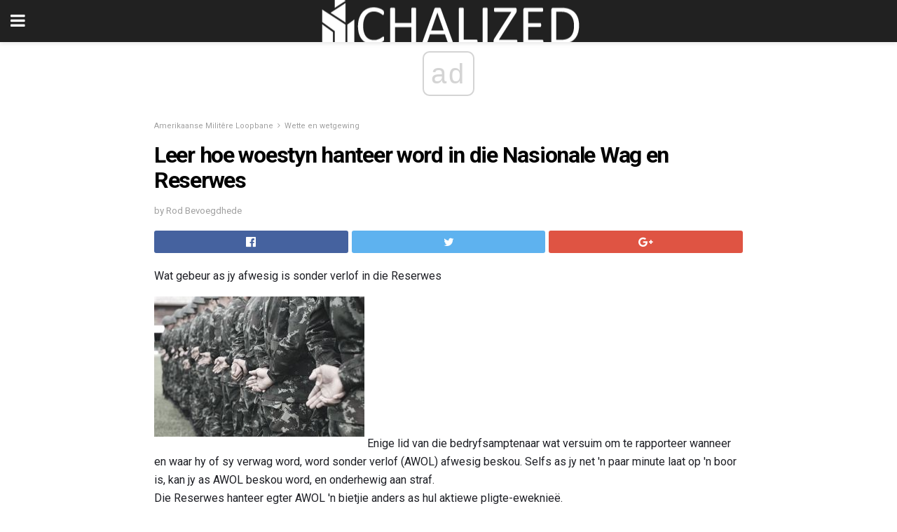

--- FILE ---
content_type: text/html; charset=UTF-8
request_url: https://af.chalized.com/leer-hoe-woestyn-hanteer-word-in-die-nasionale-wag-en-reserwes/
body_size: 13758
content:
<!doctype html>
<html amp>
<head>
<meta charset="utf-8">
<meta name="viewport" content="width=device-width,initial-scale=1,minimum-scale=1,maximum-scale=1,user-scalable=no">
<link rel="canonical" href="https://af.chalized.com/leer-hoe-woestyn-hanteer-word-in-die-nasionale-wag-en-reserwes/">
<script custom-element="amp-sidebar" src="https://cdn.ampproject.org/v0/amp-sidebar-0.1.js" async></script>
<link rel="icon" href="https://af.chalized.com/wp-content/themes/jnews-architect/images/cropped-favicon-32x32.png" sizes="32x32" />
<link rel="icon" href="https://af.chalized.com/wp-content/themes/jnews-architect/images/cropped-favicon-192x192.png" sizes="192x192" />
<link rel="apple-touch-icon-precomposed" href="https://af.chalized.com/wp-content/themes/jnews-architect/images/cropped-favicon-192x192.png" />
<link href="https://maxcdn.bootstrapcdn.com/font-awesome/4.7.0/css/font-awesome.min.css" rel="stylesheet" type="text/css">
<title>AWOL en Desertion in die Nasionale Guard en Reserwes</title>
<script src="https://cdn.ampproject.org/v0.js" async></script>
<link rel="stylesheet" href="https://fonts.googleapis.com/css?family=Roboto%3Aregular%2C700">
<style amp-boilerplate>body{-webkit-animation:-amp-start 8s steps(1,end) 0s 1 normal both;-moz-animation:-amp-start 8s steps(1,end) 0s 1 normal both;-ms-animation:-amp-start 8s steps(1,end) 0s 1 normal both;animation:-amp-start 8s steps(1,end) 0s 1 normal both}@-webkit-keyframes -amp-start{from{visibility:hidden}to{visibility:visible}}@-moz-keyframes -amp-start{from{visibility:hidden}to{visibility:visible}}@-ms-keyframes -amp-start{from{visibility:hidden}to{visibility:visible}}@-o-keyframes -amp-start{from{visibility:hidden}to{visibility:visible}}@keyframes -amp-start{from{visibility:hidden}to{visibility:visible}}</style>
<noscript>
	<style amp-boilerplate>body{-webkit-animation:none;-moz-animation:none;-ms-animation:none;animation:none}</style>
</noscript>
<style amp-custom>
	/*** Generic WP ***/
	/*.alignright {
	float: right;
	}
	.alignleft {
	float: left;
	}*/
	.aligncenter {
	display: block;
	margin-left: auto;
	margin-right: auto;
	}
	.amp-wp-enforced-sizes {
	/** Our sizes fallback is 100vw, and we have a padding on the container; the max-width here prevents the element from overflowing. **/
	max-width: 100%;
	margin: 0 auto;
	}
	.amp-wp-unknown-size img {
	/** Worst case scenario when we can't figure out dimensions for an image. **/
	/** Force the image into a box of fixed dimensions and use object-fit to scale. **/
	object-fit: contain;
	}
	/* Clearfix */
	.clearfix:before, .clearfix:after {
	content: " ";
	display: table;
	}
	.clearfix:after {
	clear: both;
	}
	/*** Theme Styles ***/
	.amp-wp-content, .amp-wp-title-bar div {
	margin: 0 auto;
	max-width: 600px;
	}
	body, html {
	height: 100%;
	margin: 0;
	}
	body {
	background-color: #FFFFFF;
	color: #1f2026;
	font-family: -apple-system, BlinkMacSystemFont, "Segoe UI", "Roboto", "Oxygen-Sans", "Ubuntu", "Cantarell", "Helvetica Neue", sans-serif;
	font-size: 14px;
	line-height: 1.785714285714286em;
	text-rendering: optimizeLegibility;
	-webkit-font-smoothing: antialiased;
	-moz-osx-font-smoothing: grayscale;
	}
	h1,
	h2,
	h3,
	h4,
	h5,
	h6,
	.amp-wp-title {
	color: #020202;
	}
	body,
	input,
	textarea,
	select,
	.chosen-container-single .chosen-single,
	.btn,
	.button {
	font-family: Roboto;
	}
	::-moz-selection {
	background: #fde69a;
	color: #212121;
	text-shadow: none;
	}
	::-webkit-selection {
	background: #fde69a;
	color: #212121;
	text-shadow: none;
	}
	::selection {
	background: #fde69a;
	color: #212121;
	text-shadow: none;
	}
	p, ol, ul, figure {
	margin: 0 0 1em;
	padding: 0;
	}
	a, a:visited {
	text-decoration: none;
	}
	a:hover, a:active, a:focus {
	color: #212121;
	}
	/*** Global Color ***/
	a,
	a:visited,
	#breadcrumbs a:hover,
	.amp-related-content h3 a:hover,
	.amp-related-content h3 a:focus,
	.bestprice .price, .jeg_review_title
	{
	color: #ed8600;
	}
	/*** Header ***/
	.amp-wp-header {
	text-align: center;
	background-color: #fff;
	height: 60px;
	box-shadow: 0 2px 6px rgba(0, 0, 0,.1);
	}
	.amp-wp-header.dark {
	background-color: #212121;
	}
	.amp-wp-header .jeg_mobile_logo {
	background-image: url(https://af.chalized.com/wp-content/themes/jnews-architect/images/mobile-logo-architect.png);
	}
	@media
	only screen and (-webkit-min-device-pixel-ratio: 2),
	only screen and (   min--moz-device-pixel-ratio: 2),
	only screen and (     -o-min-device-pixel-ratio: 2/1),
	only screen and (        min-device-pixel-ratio: 2),
	only screen and (                min-resolution: 192dpi),
	only screen and (                min-resolution: 2dppx) {
	.amp-wp-header .jeg_mobile_logo {
	background-image: url(https://af.chalized.com/wp-content/themes/jnews-architect/images/mobile-logo-architect2x.png);
	background-size: 180px;
	}
	}
	.amp-wp-header div {
	color: #fff;
	font-size: 1em;
	font-weight: 400;
	margin: 0 auto;
	position: relative;
	display: block;
	width: 100%;
	height: 100%;
	}
	.amp-wp-header a {
	text-align: center;
	width: 100%;
	height: 100%;
	display: block;
	background-position: center center;
	background-repeat: no-repeat;
	}
	.amp-wp-site-icon {
	vertical-align: middle;
	}
	/*** Article ***/
	.amp-wp-article {
	color: #333;
	font-size: 16px;
	line-height: 1.625em;
	margin: 22px auto 30px;
	padding: 0 15px;
	max-width: 840px;
	overflow-wrap: break-word;
	word-wrap: break-word;
	}
	/* Article Breadcrumb */
	.amp-wp-breadcrumb {
	margin: -5px auto 10px;
	font-size: 11px;
	color: #a0a0a0;
	}
	#breadcrumbs a {
	color: #53585c;
	}
	#breadcrumbs .fa {
	padding: 0 3px
	}
	#breadcrumbs .breadcrumb_last_link a {
	color: #a0a0a0
	}
	/* Article Header */
	.amp-wp-article-header {
	margin-bottom: 15px;
	}
	.amp-wp-title {
	display: block;
	width: 100%;
	font-size: 32px;
	font-weight: bold;
	line-height: 1.15;
	margin: 0 0 .4em;
	letter-spacing: -0.04em;
	}
	/* Article Meta */
	.amp-wp-meta {
	color: #a0a0a0;
	list-style: none;
	font-size: smaller;
	}
	.amp-wp-meta li {
	display: inline-block;
	line-height: 1;
	}
	.amp-wp-byline amp-img, .amp-wp-byline .amp-wp-author {
	display: inline-block;
	}
	.amp-wp-author a {
	font-weight: bold;
	}
	.amp-wp-byline amp-img {
	border-radius: 100%;
	position: relative;
	margin-right: 6px;
	vertical-align: middle;
	}
	.amp-wp-posted-on {
	margin-left: 5px;
	}
	.amp-wp-posted-on:before {
	content: '\2014';
	margin-right: 5px;
	}
	/* Featured image */
	/* .amp-wp-article .amp-wp-article-featured-image {
	margin: 0 -15px 15px;
	max-width: none;
	} */
	.amp-wp-article-featured-image amp-img {
	margin: 0 auto;
	}
	.amp-wp-article-featured-image.wp-caption .wp-caption-text {
	margin: 0 18px;
	}
	/* Social Share */
	.jeg_share_amp_container {
	margin: 0 0 15px;
	}
	.jeg_sharelist {
	float: none;
	display: -webkit-flex;
	display: -ms-flexbox;
	display: flex;
	-webkit-flex-wrap: wrap;
	-ms-flex-wrap: wrap;
	flex-wrap: wrap;
	-webkit-align-items: flex-start;
	-ms-flex-align: start;
	align-items: flex-start;
	}
	.jeg_share_button a {
	display: -webkit-flex;
	display: -ms-flexbox;
	display: flex;
	-webkit-flex: 1;
	-ms-flex: 1;
	flex: 1;
	-webkit-justify-content: center;
	-ms-flex-pack: center;
	justify-content: center;
	-webkit-backface-visibility: hidden;
	backface-visibility: hidden;
	}
	.jeg_share_button a {
	float: left;
	width: auto;
	height: 32px;
	line-height: 32px;
	white-space: nowrap;
	padding: 0 10px;
	color: #fff;
	background: #212121;
	margin: 0 5px 5px 0;
	border-radius: 3px;
	text-align: center;
	-webkit-transition: .2s;
	-o-transition: .2s;
	transition: .2s;
	}
	.jeg_share_button a:last-child {
	margin-right: 0
	}
	.jeg_share_button a:hover {
	opacity: .75
	}
	.jeg_share_button a > span {
	display: none;
	}
	.jeg_share_button .fa {
	font-size: 16px;
	line-height: inherit;
	}
	.jeg_share_button .jeg_btn-facebook {
	background: #45629f;
	}
	.jeg_share_button .jeg_btn-twitter {
	background: #5eb2ef;
	}
	.jeg_share_button .jeg_btn-pinterest {
	background: #e02647;
	}
	.jeg_share_button .jeg_btn-google-plus {
	background: #df5443;
	}
	/*** Article Content ***/
	.amp-wp-article-content {
	color: #1f2026;
	}
	.amp-wp-article-content ul, .amp-wp-article-content ol {
	margin: 0 0 1.5em 1.5em;
	}
	.amp-wp-article-content li {
	margin-bottom: 0.5em;
	}
	.amp-wp-article-content ul {
	list-style: square;
	}
	.amp-wp-article-content ol {
	list-style: decimal;
	}
	.amp-wp-article-content ul.fa-ul {
	list-style: none;
	margin-left: inherit;
	padding-left: inherit;
	}
	.amp-wp-article-content amp-img {
	margin: 0 auto 15px;
	}
	.amp-wp-article-content .wp-caption amp-img {
	margin-bottom: 0px;
	}
	.amp-wp-article-content amp-img.alignright {
	margin: 5px -15px 15px 15px;
	max-width: 60%;
	}
	.amp-wp-article-content amp-img.alignleft {
	margin: 5px 15px 15px -15px;
	max-width: 60%;
	}
	.amp-wp-article-content h1, .amp-wp-article-content h2, .amp-wp-article-content h3, .amp-wp-article-content h4, .amp-wp-article-content h5, .amp-wp-article-content h6 {
	font-weight: 500;
	}
	dt {
	font-weight: 600;
	}
	dd {
	margin-bottom: 1.25em;
	}
	em, cite {
	font-style: italic;
	}
	ins {
	background: #fcf8e3;
	}
	sub, sup {
	font-size: 62.5%;
	}
	sub {
	vertical-align: sub;
	bottom: 0;
	}
	sup {
	vertical-align: super;
	top: 0.25em;
	}
	/* Table */
	table {
	width: 100%;
	margin: 1em 0 30px;
	line-height: normal;
	color: #7b7b7b;
	}
	tr {
	border-bottom: 1px solid #eee;
	}
	tbody tr:hover {
	color: #53585c;
	background: #f7f7f7;
	}
	thead tr {
	border-bottom: 2px solid #eee;
	}
	th, td {
	font-size: 0.85em;
	padding: 8px 20px;
	text-align: left;
	border-left: 1px solid #eee;
	border-right: 1px solid #eee;
	}
	th {
	color: #53585c;
	font-weight: bold;
	vertical-align: middle;
	}
	tbody tr:last-child, th:first-child, td:first-child, th:last-child, td:last-child {
	border: 0;
	}
	/* Quotes */
	blockquote {
	display: block;
	color: #7b7b7b;
	font-style: italic;
	padding-left: 1em;
	border-left: 4px solid #eee;
	margin: 0 0 15px 0;
	}
	blockquote p:last-child {
	margin-bottom: 0;
	}
	/* Captions */
	.wp-caption {
	max-width: 100%;
	box-sizing: border-box;
	}
	.wp-caption.alignleft {
	margin: 5px 20px 20px 0;
	}
	.wp-caption.alignright {
	margin: 5px 0 20px 20px;
	}
	.wp-caption .wp-caption-text {
	margin: 3px 0 1em;
	font-size: 12px;
	color: #a0a0a0;
	text-align: center;
	}
	.wp-caption a {
	color: #a0a0a0;
	text-decoration: underline;
	}
	/* AMP Media */
	amp-carousel {
	margin-top: -25px;
	}
	.amp-wp-article-content amp-carousel amp-img {
	border: none;
	}
	amp-carousel > amp-img > img {
	object-fit: contain;
	}
	.amp-wp-iframe-placeholder {
	background-color: #212121;
	background-size: 48px 48px;
	min-height: 48px;
	}
	/* Shortcodes */
	.intro-text {
	font-size: larger;
	line-height: 1.421em;
	letter-spacing: -0.01em;
	}
	.dropcap {
	display: block;
	float: left;
	margin: 0.04em 0.2em 0 0;
	color: #212121;
	font-size: 3em;
	line-height: 1;
	padding: 10px 15px;
	}
	.dropcap.rounded {
	border-radius: 10px;
	}
	/* Pull Quote */
	.pullquote {
	font-size: larger;
	border: none;
	padding: 0 1em;
	position: relative;
	text-align: center;
	}
	.pullquote:before, .pullquote:after {
	content: '';
	display: block;
	width: 50px;
	height: 2px;
	background: #eee;
	}
	.pullquote:before {
	margin: 1em auto 0.65em;
	}
	.pullquote:after {
	margin: 0.75em auto 1em;
	}
	/* Article Review */
	.jeg_review_wrap {
	border-top: 3px solid #eee;
	padding-top: 20px;
	margin: 40px 0;
	}
	.jeg_reviewheader {
	margin-bottom: 20px;
	}
	.jeg_review_title {
	font-weight: bold;
	margin: 0 0 20px;
	}
	.jeg_review_wrap .jeg_review_subtitle {
	font-size: smaller;
	line-height: 1.4em;
	margin: 0 0 5px;
	}
	.jeg_review_wrap h3 {
	font-size: 16px;
	font-weight: bolder;
	margin: 0 0 10px;
	text-transform: uppercase;
	}
	.review_score {
	float: left;
	color: #fff;
	text-align: center;
	width: 70px;
	margin-right: 15px;
	}
	.review_score .score_text {
	background: rgba(0, 0, 0, 0.08);
	}
	.score_good {
	background: #0D86F7;
	}
	.score_avg {
	background: #A20DF7;
	}
	.score_bad {
	background: #F70D0D;
	}
	.score_value {
	display: block;
	font-size: 26px;
	font-weight: bold;
	line-height: normal;
	padding: 10px 0;
	}
	.score_value .percentsym {
	font-size: 50%;
	vertical-align: super;
	margin-right: -0.45em;
	}
	.score_text {
	display: block;
	padding: 3px 0;
	font-size: 12px;
	letter-spacing: 1.5px;
	text-transform: uppercase;
	text-rendering: auto;
	-webkit-font-smoothing: auto;
	-moz-osx-font-smoothing: auto;
	}
	.jeg_reviewdetail {
	margin-bottom: 30px;
	background: #f5f5f5;
	border-radius: 3px;
	width: 100%;
	}
	.conspros {
	padding: 15px 20px;
	}
	.jeg_reviewdetail .conspros:first-child {
	border-bottom: 1px solid #e0e0e0;
	}
	.jeg_reviewdetail ul {
	margin: 0;
	list-style-type: none;
	font-size: smaller;
	}
	.jeg_reviewdetail li {
	padding-left: 22px;
	position: relative;
	}
	.jeg_reviewdetail li > i {
	color: #a0a0a0;
	position: absolute;
	left: 0;
	top: -1px;
	font-style: normal;
	font-size: 14px;
	}
	.jeg_reviewdetail li > i:before {
	font-family: 'FontAwesome';
	content: "\f00c";
	display: inline-block;
	text-rendering: auto;
	-webkit-font-smoothing: antialiased;
	-moz-osx-font-smoothing: grayscale;
	}
	.jeg_reviewdetail .conspros:last-child li > i:before {
	content: "\f00d";
	}
	/* Review Breakdown */
	.jeg_reviewscore {
	padding: 15px 20px;
	border: 2px solid #eee;
	border-radius: 3px;
	margin-bottom: 30px;
	}
	.jeg_reviewscore ul {
	margin: 0;
	font-family: inherit;
	}
	.jeg_reviewscore li {
	margin: 1em 0;
	padding: 0;
	font-size: 13px;
	list-style: none;
	}
	/* Review Stars */
	.jeg_review_stars {
	font-size: 14px;
	color: #F7C90D;
	}
	.jeg_reviewstars li {
	border-top: 1px dotted #eee;
	padding-top: 8px;
	margin: 8px 0;
	}
	.jeg_reviewstars .reviewscore {
	float: right;
	font-size: 18px;
	color: #F7C90D;
	}
	/* Review Bars */
	.jeg_reviewbars .reviewscore {
	font-weight: bold;
	float: right;
	}
	.jeg_reviewbars .jeg_reviewbar_wrap, .jeg_reviewbars .barbg {
	height: 4px;
	border-radius: 2px;
	}
	.jeg_reviewbars .jeg_reviewbar_wrap {
	position: relative;
	background: #eee;
	clear: both;
	}
	.jeg_reviewbars .barbg {
	position: relative;
	display: block;
	background: #F7C90D;
	background: -moz-linear-gradient(left, rgba(247, 201, 13, 1) 0%, rgba(247, 201, 13, 1) 45%, rgba(247, 126, 13, 1) 100%);
	background: -webkit-linear-gradient(left, rgba(247, 201, 13, 1) 0%, rgba(247, 201, 13, 1) 45%, rgba(247, 126, 13, 1) 100%);
	background: linear-gradient(to right, rgba(247, 201, 13, 1) 0%, rgba(247, 201, 13, 1) 45%, rgba(247, 126, 13, 1) 100%);
	filter: progid:DXImageTransform.Microsoft.gradient(startColorstr='#f7c90d', endColorstr='#f77e0d', GradientType=1);
	}
	.jeg_reviewbars .barbg:after {
	width: 10px;
	height: 10px;
	border-radius: 100%;
	background: #fff;
	content: '';
	position: absolute;
	right: 0;
	display: block;
	border: 3px solid #F77E0D;
	top: -3px;
	box-sizing: border-box;
	}
	/* Product Deals */
	.jeg_deals h3 {
	text-transform: none;
	font-size: 18px;
	margin-bottom: 5px;
	font-weight: bold;
	}
	.dealstitle p {
	font-size: smaller;
	}
	.bestprice {
	margin-bottom: 1em;
	}
	.bestprice h4 {
	font-size: smaller;
	font-weight: bold;
	text-transform: uppercase;
	display: inline;
	}
	.bestprice .price {
	font-size: 1em;
	}
	.jeg_deals .price {
	font-weight: bold;
	}
	.jeg_deals a {
	color: #212121
	}
	/* Deals on Top Article */
	.jeg_deals_float {
	width: 100%;
	padding: 10px 15px 15px;
	background: #f5f5f5;
	border-radius: 3px;
	margin: 0 0 1.25em;
	box-sizing: border-box;
	}
	.jeg_deals_float h3 {
	font-size: smaller;
	margin: 0 0 5px;
	}
	.jeg_deals_float .jeg_storelist li {
	padding: 3px 7px;
	font-size: small;
	}
	ul.jeg_storelist {
	list-style: none;
	margin: 0;
	border: 1px solid #e0e0e0;
	font-family: inherit;
	}
	.jeg_storelist li {
	background: #fff;
	border-bottom: 1px solid #e0e0e0;
	padding: 5px 10px;
	margin: 0;
	font-size: 13px;
	}
	.jeg_storelist li:last-child {
	border-bottom: 0
	}
	.jeg_storelist li .priceinfo {
	float: right;
	}
	.jeg_storelist .productlink {
	display: inline-block;
	padding: 0 10px;
	color: #fff;
	border-radius: 2px;
	font-size: 11px;
	line-height: 20px;
	margin-left: 5px;
	text-transform: uppercase;
	font-weight: bold;
	}
	/* Article Footer Meta */
	.amp-wp-meta-taxonomy {
	display: block;
	list-style: none;
	margin: 20px 0;
	border-bottom: 2px solid #eee;
	}
	.amp-wp-meta-taxonomy span {
	font-weight: bold;
	}
	.amp-wp-tax-category, .amp-wp-tax-tag {
	font-size: smaller;
	line-height: 1.4em;
	margin: 0 0 1em;
	}
	.amp-wp-tax-tag span {
	font-weight: bold;
	margin-right: 3px;
	}
	.amp-wp-tax-tag a {
	color: #616161;
	background: #f5f5f5;
	display: inline-block;
	line-height: normal;
	padding: 3px 8px;
	margin: 0 3px 5px 0;
	-webkit-transition: all 0.2s linear;
	-o-transition: all 0.2s linear;
	transition: all 0.2s linear;
	}
	.amp-wp-tax-tag a:hover,
	.jeg_storelist .productlink {
	color: #fff;
	background: #ed8600;
	}
	/* AMP Related */
	.amp-related-wrapper h2 {
	font-size: 16px;
	font-weight: bold;
	margin-bottom: 10px;
	}
	.amp-related-content {
	margin-bottom: 15px;
	overflow: hidden;
	}
	.amp-related-content amp-img {
	float: left;
	width: 100px;
	}
	.amp-related-text {
	margin-left: 100px;
	padding-left: 15px;
	}
	.amp-related-content h3 {
	font-size: 14px;
	font-weight: 500;
	line-height: 1.4em;
	margin: 0 0 5px;
	}
	.amp-related-content h3 a {
	color: #212121;
	}
	.amp-related-content .amp-related-meta {
	color: #a0a0a0;
	font-size: 10px;
	line-height: normal;
	text-transform: uppercase;
	}
	.amp-related-date {
	margin-left: 5px;
	}
	.amp-related-date:before {
	content: '\2014';
	margin-right: 5px;
	}
	/* AMP Comment */
	.amp-wp-comments-link {
	}
	.amp-wp-comments-link a {
	}
	/* AMP Footer */
	.amp-wp-footer {
	background: #f5f5f5;
	color: #999;
	text-align: center;
	}
	.amp-wp-footer .amp-wp-footer-inner {
	margin: 0 auto;
	padding: 15px;
	position: relative;
	}
	.amp-wp-footer h2 {
	font-size: 1em;
	line-height: 1.375em;
	margin: 0 0 .5em;
	}
	.amp-wp-footer .back-to-top {
	font-size: 11px;
	text-transform: uppercase;
	letter-spacing: 1px;
	}
	.amp-wp-footer p {
	font-size: 12px;
	line-height: 1.5em;
	margin: 1em 2em .6em;
	}
	.amp-wp-footer a {
	color: #53585c;
	text-decoration: none;
	}
	.amp-wp-social-footer a:not(:last-child) {
	margin-right: 0.8em;
	}
	/* AMP Ads */
	.amp_ad_wrapper {
	text-align: center;
	}
	/* AMP Sidebar */
	.toggle_btn,
	.amp-wp-header .jeg_search_toggle {
	color: #212121;
	background: transparent;
	font-size: 24px;
	top: 0;
	left: 0;
	position: absolute;
	display: inline-block;
	width: 50px;
	height: 60px;
	line-height: 60px;
	text-align: center;
	border: none;
	padding: 0;
	outline: 0;
	}
	.amp-wp-header.dark .toggle_btn,
	.amp-wp-header.dark .jeg_search_toggle {
	color: #fff;
	}
	.amp-wp-header .jeg_search_toggle {
	left: auto;
	right: 0;
	}
	#sidebar {
	background-color: #fff;
	width: 100%;
	max-width: 320px;
	}
	#sidebar > div:nth-child(3) {
	display: none;
	}
	.jeg_mobile_wrapper {
	height: 100%;
	overflow-x: hidden;
	overflow-y: auto;
	}
	.jeg_mobile_wrapper .nav_wrap {
	min-height: 100%;
	display: flex;
	flex-direction: column;
	position: relative;
	}
	.jeg_mobile_wrapper .nav_wrap:before {
	content: "";
	position: absolute;
	top: 0;
	left: 0;
	right: 0;
	bottom: 0;
	min-height: 100%;
	z-index: -1;
	}
	.jeg_mobile_wrapper .item_main {
	flex: 1;
	}
	.jeg_mobile_wrapper .item_bottom {
	-webkit-box-pack: end;
	-ms-flex-pack: end;
	justify-content: flex-end;
	}
	.jeg_aside_item {
	display: block;
	padding: 20px;
	border-bottom: 1px solid #eee;
	}
	.item_bottom .jeg_aside_item {
	padding: 10px 20px;
	border-bottom: 0;
	}
	.item_bottom .jeg_aside_item:first-child {
	padding-top: 20px;
	}
	.item_bottom .jeg_aside_item:last-child {
	padding-bottom: 20px;
	}
	.jeg_aside_item:last-child {
	border-bottom: 0;
	}
	.jeg_aside_item:after {
	content: "";
	display: table;
	clear: both;
	}
	/* Mobile Aside Widget */
	.jeg_mobile_wrapper .widget {
	display: block;
	padding: 20px;
	margin-bottom: 0;
	border-bottom: 1px solid #eee;
	}
	.jeg_mobile_wrapper .widget:last-child {
	border-bottom: 0;
	}
	.jeg_mobile_wrapper .widget .jeg_ad_module {
	margin-bottom: 0;
	}
	/* Mobile Menu Account */
	.jeg_aside_item.jeg_mobile_profile {
	display: none;
	}
	/* Mobile Menu */
	.jeg_navbar_mobile_wrapper {
	position: relative;
	z-index: 9;
	}
	.jeg_mobile_menu li a {
	color: #212121;
	margin-bottom: 15px;
	display: block;
	font-size: 18px;
	line-height: 1.444em;
	font-weight: bold;
	position: relative;
	}
	.jeg_mobile_menu li.sfHover > a, .jeg_mobile_menu li a:hover {
	color: #f70d28;
	}
	.jeg_mobile_menu,
	.jeg_mobile_menu ul {
	list-style: none;
	margin: 0px;
	}
	.jeg_mobile_menu ul {
	padding-bottom: 10px;
	padding-left: 20px;
	}
	.jeg_mobile_menu ul li a {
	color: #757575;
	font-size: 15px;
	font-weight: normal;
	margin-bottom: 12px;
	padding-bottom: 5px;
	border-bottom: 1px solid #eee;
	}
	.jeg_mobile_menu.sf-arrows .sfHover .sf-with-ul:after {
	-webkit-transform: rotate(90deg);
	transform: rotate(90deg);
	}
	/** Mobile Socials **/
	.jeg_mobile_wrapper .socials_widget {
	display: -webkit-box;
	display: -ms-flexbox;
	display: flex;
	}
	.jeg_mobile_wrapper .socials_widget a {
	margin-bottom: 0;
	display: block;
	}
	/* Mobile: Social Icon */
	.jeg_mobile_topbar .jeg_social_icon_block.nobg a {
	margin-right: 10px;
	}
	.jeg_mobile_topbar .jeg_social_icon_block.nobg a .fa {
	font-size: 14px;
	}
	/* Mobile Search */
	.jeg_navbar_mobile .jeg_search_wrapper {
	position: static;
	}
	.jeg_navbar_mobile .jeg_search_popup_expand {
	float: none;
	}
	.jeg_search_expanded .jeg_search_popup_expand .jeg_search_toggle {
	position: relative;
	}
	.jeg_navbar_mobile .jeg_search_expanded .jeg_search_popup_expand .jeg_search_toggle:before {
	border-color: transparent transparent #fff;
	border-style: solid;
	border-width: 0 8px 8px;
	content: "";
	right: 0;
	position: absolute;
	bottom: -1px;
	z-index: 98;
	}
	.jeg_navbar_mobile .jeg_search_expanded .jeg_search_popup_expand .jeg_search_toggle:after {
	border-color: transparent transparent #eee;
	border-style: solid;
	border-width: 0 9px 9px;
	content: "";
	right: -1px;
	position: absolute;
	bottom: 0px;
	z-index: 97;
	}
	.jeg_navbar_mobile .jeg_search_popup_expand .jeg_search_form:before,
	.jeg_navbar_mobile .jeg_search_popup_expand .jeg_search_form:after {
	display: none;
	}
	.jeg_navbar_mobile .jeg_search_popup_expand .jeg_search_form {
	width: auto;
	border-left: 0;
	border-right: 0;
	left: -15px;
	right: -15px;
	padding: 20px;
	-webkit-transform: none;
	transform: none;
	}
	.jeg_navbar_mobile .jeg_search_popup_expand .jeg_search_result {
	margin-top: 84px;
	width: auto;
	left: -15px;
	right: -15px;
	border: 0;
	}
	.jeg_navbar_mobile .jeg_search_form .jeg_search_button {
	font-size: 18px;
	}
	.jeg_navbar_mobile .jeg_search_wrapper .jeg_search_input {
	font-size: 18px;
	padding: .5em 40px .5em 15px;
	height: 42px;
	}
	.jeg_navbar_mobile .jeg_nav_left .jeg_search_popup_expand .jeg_search_form:before {
	right: auto;
	left: 16px;
	}
	.jeg_navbar_mobile .jeg_nav_left .jeg_search_popup_expand .jeg_search_form:after {
	right: auto;
	left: 15px;
	}
	.jeg_search_wrapper .jeg_search_input {
	width: 100%;
	vertical-align: middle;
	height: 40px;
	padding: 0.5em 30px 0.5em 14px;
	box-sizing: border-box;
	}
	.jeg_mobile_wrapper .jeg_search_result {
	width: 100%;
	border-left: 0;
	border-right: 0;
	right: 0;
	}
	.admin-bar .jeg_mobile_wrapper {
	padding-top: 32px;
	}
	.admin-bar .jeg_show_menu .jeg_menu_close {
	top: 65px;
	}
	/* Mobile Copyright */
	.jeg_aside_copyright {
	font-size: 11px;
	color: #757575;
	letter-spacing: .5px;
	}
	.jeg_aside_copyright a {
	color: inherit;
	border-bottom: 1px solid #aaa;
	}
	.jeg_aside_copyright p {
	margin-bottom: 1.2em;
	}
	.jeg_aside_copyright p:last-child {
	margin-bottom: 0;
	}
	/* Social Icon */
	.socials_widget a {
	display: inline-block;
	margin: 0 10px 10px 0;
	text-decoration: none;
	}
	.socials_widget.nobg a {
	margin: 0 20px 15px 0;
	}
	.socials_widget a:last-child {
	margin-right: 0
	}
	.socials_widget.nobg a .fa {
	font-size: 18px;
	width: auto;
	height: auto;
	line-height: inherit;
	background: transparent;
	}
	.socials_widget a .fa {
	font-size: 1em;
	display: inline-block;
	width: 38px;
	line-height: 36px;
	white-space: nowrap;
	color: #fff;
	text-align: center;
	-webkit-transition: all 0.2s ease-in-out;
	-o-transition: all 0.2s ease-in-out;
	transition: all 0.2s ease-in-out;
	}
	.socials_widget.circle a .fa {
	border-radius: 100%;
	}
	/* Social Color */
	.socials_widget .jeg_rss .fa {
	background: #ff6f00;
	}
	.socials_widget .jeg_facebook .fa {
	background: #45629f;
	}
	.socials_widget .jeg_twitter .fa {
	background: #5eb2ef;
	}
	.socials_widget .jeg_google-plus .fa {
	background: #df5443;
	}
	.socials_widget .jeg_linkedin .fa {
	background: #0083bb;
	}
	.socials_widget .jeg_instagram .fa {
	background: #125d8f;
	}
	.socials_widget .jeg_pinterest .fa {
	background: #e02647;
	}
	.socials_widget .jeg_behance .fa {
	background: #1e72ff;
	}
	.socials_widget .jeg_dribbble .fa {
	background: #eb5590;
	}
	.socials_widget .jeg_reddit .fa {
	background: #5f99cf;
	}
	.socials_widget .jeg_stumbleupon .fa {
	background: #ff4e2e;
	}
	.socials_widget .jeg_vimeo .fa {
	background: #a1d048;
	}
	.socials_widget .jeg_github .fa {
	background: #313131;
	}
	.socials_widget .jeg_flickr .fa {
	background: #ff0077;
	}
	.socials_widget .jeg_tumblr .fa {
	background: #2d4862;
	}
	.socials_widget .jeg_soundcloud .fa {
	background: #ffae00;
	}
	.socials_widget .jeg_youtube .fa {
	background: #c61d23;
	}
	.socials_widget .jeg_twitch .fa {
	background: #6441a5;
	}
	.socials_widget .jeg_vk .fa {
	background: #3e5c82;
	}
	.socials_widget .jeg_weibo .fa {
	background: #ae2c00;
	}
	/* Social Color No Background*/
	.socials_widget.nobg .jeg_rss .fa {
	color: #ff6f00;
	}
	.socials_widget.nobg .jeg_facebook .fa {
	color: #45629f;
	}
	.socials_widget.nobg .jeg_twitter .fa {
	color: #5eb2ef;
	}
	.socials_widget.nobg .jeg_google-plus .fa {
	color: #df5443;
	}
	.socials_widget.nobg .jeg_linkedin .fa {
	color: #0083bb;
	}
	.socials_widget.nobg .jeg_instagram .fa {
	color: #125d8f;
	}
	.socials_widget.nobg .jeg_pinterest .fa {
	color: #e02647;
	}
	.socials_widget.nobg .jeg_behance .fa {
	color: #1e72ff;
	}
	.socials_widget.nobg .jeg_dribbble .fa {
	color: #eb5590;
	}
	.socials_widget.nobg .jeg_reddit .fa {
	color: #5f99cf;
	}
	.socials_widget.nobg .jeg_stumbleupon .fa {
	color: #ff4e2e;
	}
	.socials_widget.nobg .jeg_vimeo .fa {
	color: #a1d048;
	}
	.socials_widget.nobg .jeg_github .fa {
	color: #313131;
	}
	.socials_widget.nobg .jeg_flickr .fa {
	color: #ff0077;
	}
	.socials_widget.nobg .jeg_tumblr .fa {
	color: #2d4862;
	}
	.socials_widget.nobg .jeg_soundcloud .fa {
	color: #ffae00;
	}
	.socials_widget.nobg .jeg_youtube .fa {
	color: #c61d23;
	}
	.socials_widget.nobg .jeg_twitch .fa {
	color: #6441a5;
	}
	.socials_widget.nobg .jeg_vk .fa {
	color: #3e5c82;
	}
	.socials_widget.nobg .jeg_weibo .fa {
	color: #ae2c00;
	}
	/** Mobile Search Form **/
	.jeg_search_wrapper {
	position: relative;
	}
	.jeg_search_wrapper .jeg_search_form {
	display: block;
	position: relative;
	line-height: normal;
	min-width: 60%;
	}
	.jeg_search_no_expand .jeg_search_toggle {
	display: none;
	}
	.jeg_mobile_wrapper .jeg_search_result {
	width: 100%;
	border-left: 0;
	border-right: 0;
	right: 0;
	}
	.jeg_search_hide {
	display: none;
	}
	.jeg_mobile_wrapper .jeg_search_no_expand .jeg_search_input {
	box-shadow: inset 0 2px 2px rgba(0,0,0,.05);
	}
	.jeg_mobile_wrapper .jeg_search_result {
	width: 100%;
	border-left: 0;
	border-right: 0;
	right: 0;
	}
	.jeg_search_no_expand.round .jeg_search_input {
	border-radius: 33px;
	padding: .5em 15px;
	}
	.jeg_search_no_expand.round .jeg_search_button {
	padding-right: 12px;
	}
	input:not([type="submit"]) {
	display: inline-block;
	background: #fff;
	border: 1px solid #e0e0e0;
	border-radius: 0;
	padding: 7px 14px;
	height: 40px;
	outline: none;
	font-size: 14px;
	font-weight: 300;
	margin: 0;
	width: 100%;
	max-width: 100%;
	-webkit-transition: all 0.2s ease;
	transition: .25s ease;
	box-shadow: none;
	}
	input[type="submit"], .btn {
	border: none;
	background: #f70d28;
	color: #fff;
	padding: 0 20px;
	line-height: 40px;
	height: 40px;
	display: inline-block;
	cursor: pointer;
	text-transform: uppercase;
	font-size: 13px;
	font-weight: bold;
	letter-spacing: 2px;
	outline: 0;
	-webkit-appearance: none;
	-webkit-transition: .3s ease;
	transition: .3s ease;
	}
	.jeg_search_wrapper .jeg_search_button {
	color: #212121;
	background: transparent;
	border: 0;
	font-size: 14px;
	outline: none;
	cursor: pointer;
	position: absolute;
	height: auto;
	min-height: unset;
	top: 0;
	bottom: 0;
	right: 0;
	padding: 0 10px;
	transition: none;
	}
	/** Mobile Dark Scheme **/
	.dark .jeg_bg_overlay {
	background: #fff;
	}
	.dark .jeg_mobile_wrapper {
	background-color: #212121;
	color: #f5f5f5;
	}
	.dark .jeg_mobile_wrapper .jeg_search_result {
	background: rgba(0, 0, 0, .9);
	color: #f5f5f5;
	border: 0;
	}
	.dark .jeg_menu_close {
	color: #212121;
	}
	.dark .jeg_aside_copyright,
	.dark .profile_box a,
	.dark .jeg_mobile_menu li a,
	.dark .jeg_mobile_wrapper .jeg_search_result a,
	.dark .jeg_mobile_wrapper .jeg_search_result .search-link {
	color: #f5f5f5;
	}
	.dark .jeg_aside_copyright a {
	border-color: rgba(255, 255, 255, .8)
	}
	.dark .jeg_aside_item,
	.dark .jeg_mobile_menu ul li a,
	.dark .jeg_search_result.with_result .search-all-button {
	border-color: rgba(255, 255, 255, .15);
	}
	.dark .profile_links li a,
	.dark .jeg_mobile_menu.sf-arrows .sf-with-ul:after,
	.dark .jeg_mobile_menu ul li a {
	color: rgba(255, 255, 255, .5)
	}
	.dark .jeg_mobile_wrapper .jeg_search_no_expand .jeg_search_input {
	background: rgba(255, 255, 255, 0.1);
	border: 0;
	}
	.dark .jeg_mobile_wrapper .jeg_search_no_expand .jeg_search_button,
	.dark .jeg_mobile_wrapper .jeg_search_no_expand .jeg_search_input {
	color: #fafafa;
	}
	.dark .jeg_mobile_wrapper .jeg_search_no_expand .jeg_search_input::-webkit-input-placeholder {
	color: rgba(255, 255, 255, 0.75);
	}
	.dark .jeg_mobile_wrapper .jeg_search_no_expand .jeg_search_input:-moz-placeholder {
	color: rgba(255, 255, 255, 0.75);
	}
	.dark .jeg_mobile_wrapper .jeg_search_no_expand .jeg_search_input::-moz-placeholder {
	color: rgba(255, 255, 255, 0.75);
	}
	.dark .jeg_mobile_wrapper .jeg_search_no_expand .jeg_search_input:-ms-input-placeholder {
	color: rgba(255, 255, 255, 0.75);
	}
	/* RTL */
	.rtl .socials_widget.nobg a {
	margin: 0 0 15px 20px;
	}
	.rtl .amp-wp-social-footer a:not(:last-child) {
	margin-left: 0.8em;
	margin-right: 0;
	}
	.rtl .jeg_search_no_expand.round .jeg_search_input {
	padding: 15px 2.5em 15px .5em;
	}
	.rtl .jeg_share_button a {
	margin: 0 0px 5px 5px;
	}
	.rtl .jeg_share_button a:last-child {
	margin-left: 0;
	}
	.rtl blockquote {
	padding-left: 0;
	padding-right: 1em;
	border-left: 0;
	border-right-width: 4px;
	border-right: 4px solid #eee;
	}
	amp-consent {
	position: relative;
	}
	.gdpr-consent {
	bottom: 0;
	left: 0;
	overflow: hiddent;
	z-index: 1000;
	width: 100%;
	position: fixed;
	}
	.gdpr-consent-wrapper {
	text-align: center;
	padding: 15px 10px;
	background: #f5f5f5;
	position: relative;
	}
	.gdpr-consent-content h2 {
	margin: 10px 0;
	}
	.gdpr-consent-close {
	position: absolute;
	top: 10px;
	right: 10px;
	font-size: 24px;
	border:none;
	}
	.btn.gdpr-consent-button-y {
	background: #ddd;
	color: #212121;
	margin-right:10px;
	}
	#post-consent-ui {
	text-align: center;
	}
	#post-consent-ui a {
	background: none;
	color: #666;
	text-decoration: underline;
	font-weight: normal;
	font-size: 12px;
	letter-spacing: normal;
	}
	/* Responsive */
	@media screen and (max-width: 782px) {
	.admin-bar .jeg_mobile_wrapper {
	padding-top: 46px;
	}
	}
	@media only screen and (max-width: 320px) {
	#sidebar {
	max-width: 275px;
	}
	}
	/* Inline styles */
	.amp-wp-inline-af98e714c8e8d8f4d6af87df6db1067e{max-width:1140px;}
	
	#statcounter{width:1px;height:1px;}
	
	.zxcvb{ max-width: 600px;}
</style>
<script async custom-element="amp-ad" src="https://cdn.ampproject.org/v0/amp-ad-0.1.js"></script>

<script async src="//cmp.optad360.io/items/0899d273-cb64-42bf-ad08-6d484b85f92d.min.js"></script>
<script async src="//get.optad360.io/sf/3c4f7f84-74f5-445a-9353-f51614d81fb4/plugin.min.js"></script>

</head>
<body class="">


<header id="#top" class="amp-wp-header dark">
	<div>
		<button on="tap:sidebar.toggle" class="toggle_btn"> <i class="fa fa-bars"></i> </button>
		<a class="jeg_mobile_logo" href="/" ></a>
	</div>
</header>
<amp-sidebar id="sidebar" layout="nodisplay" side="left" class="normal">
	<div class="jeg_mobile_wrapper">
		<div class="nav_wrap">
			<div class="item_main">
				<div class="jeg_aside_item">
					<ul class="jeg_mobile_menu">
	<li class="menu-item menu-item-type-post_type menu-item-object-page menu-item-home menu-item-has-children">
		<a href="https://af.chalized.com/category/werk-soek/">Werk soek</a>

					<ul class="sub-menu">
							<li class="menu-item menu-item-type-post_type menu-item-object-page menu-item-home"><a href="https://af.chalized.com/category/werksopdragte/">Werksopdragte</a></li>
							<li class="menu-item menu-item-type-post_type menu-item-object-page menu-item-home"><a href="https://af.chalized.com/category/basics/">Basics</a></li>
							<li class="menu-item menu-item-type-post_type menu-item-object-page menu-item-home"><a href="https://af.chalized.com/category/loopbaanadvies/">Loopbaanadvies</a></li>
							<li class="menu-item menu-item-type-post_type menu-item-object-page menu-item-home"><a href="https://af.chalized.com/category/briewe-en-e-posse/">Briewe en e-posse</a></li>
							<li class="menu-item menu-item-type-post_type menu-item-object-page menu-item-home"><a href="https://af.chalized.com/category/cvs/">CV&#39;s</a></li>
						</ul>
			</li>
	<li class="menu-item menu-item-type-post_type menu-item-object-page menu-item-home menu-item-has-children">
		<a href="https://af.chalized.com/category/menslike-hulpbronne/">Menslike hulpbronne</a>

					<ul class="sub-menu">
							<li class="menu-item menu-item-type-post_type menu-item-object-page menu-item-home"><a href="https://af.chalized.com/category/woordelys/">Woordelys</a></li>
							<li class="menu-item menu-item-type-post_type menu-item-object-page menu-item-home"><a href="https://af.chalized.com/category/huur-beste-praktyke/">Huur beste praktyke</a></li>
							<li class="menu-item menu-item-type-post_type menu-item-object-page menu-item-home"><a href="https://af.chalized.com/category/bestuursberoepe/">Bestuursberoepe</a></li>
							<li class="menu-item menu-item-type-post_type menu-item-object-page menu-item-home"><a href="https://af.chalized.com/category/werknemersbestuur/">Werknemersbestuur</a></li>
							<li class="menu-item menu-item-type-post_type menu-item-object-page menu-item-home"><a href="https://af.chalized.com/category/indiensnemingsreg/">Indiensnemingsreg</a></li>
						</ul>
			</li>
	<li class="menu-item menu-item-type-post_type menu-item-object-page menu-item-home menu-item-has-children">
		<a href="https://af.chalized.com/category/loopbane/">Loopbane</a>

					<ul class="sub-menu">
							<li class="menu-item menu-item-type-post_type menu-item-object-page menu-item-home"><a href="https://af.chalized.com/category/lugmag-werk/">Lugmag Werk</a></li>
							<li class="menu-item menu-item-type-post_type menu-item-object-page menu-item-home"><a href="https://af.chalized.com/category/marine-jobs/">Marine Jobs</a></li>
							<li class="menu-item menu-item-type-post_type menu-item-object-page menu-item-home"><a href="https://af.chalized.com/category/army-jobs/">Army Jobs</a></li>
							<li class="menu-item menu-item-type-post_type menu-item-object-page menu-item-home"><a href="https://af.chalized.com/category/navy-jobs/">Navy Jobs</a></li>
						</ul>
			</li>
	<li class="menu-item menu-item-type-post_type menu-item-object-page menu-item-home menu-item-has-children">
		<a href="https://af.chalized.com/category/amerikaanse-militere-loopbane/">Amerikaanse Militêre Loopbane</a>

					<ul class="sub-menu">
							<li class="menu-item menu-item-type-post_type menu-item-object-page menu-item-home"><a href="https://af.chalized.com/category/sluit-by-die-militere/">Sluit by die Militêre</a></li>
							<li class="menu-item menu-item-type-post_type menu-item-object-page menu-item-home"><a href="https://af.chalized.com/category/loopbane/">Loopbane</a></li>
							<li class="menu-item menu-item-type-post_type menu-item-object-page menu-item-home"><a href="https://af.chalized.com/category/wette-en-wetgewing/">Wette en wetgewing</a></li>
							<li class="menu-item menu-item-type-post_type menu-item-object-page menu-item-home"><a href="https://af.chalized.com/category/base-profiele/">Base Profiele</a></li>
							<li class="menu-item menu-item-type-post_type menu-item-object-page menu-item-home"><a href="https://af.chalized.com/category/oorloe-en-deployments/">Oorloë en Deployments</a></li>
						</ul>
			</li>
	<li class="menu-item menu-item-type-post_type menu-item-object-page menu-item-home menu-item-has-children">
		<a href="https://af.chalized.com/category/loopbaanbeplanning/">Loopbaanbeplanning</a>

					<ul class="sub-menu">
							<li class="menu-item menu-item-type-post_type menu-item-object-page menu-item-home"><a href="https://af.chalized.com/category/basics/">Basics</a></li>
							<li class="menu-item menu-item-type-post_type menu-item-object-page menu-item-home"><a href="https://af.chalized.com/category/loopbaankeuses/">Loopbaankeuses</a></li>
							<li class="menu-item menu-item-type-post_type menu-item-object-page menu-item-home"><a href="https://af.chalized.com/category/vaardighede-en-opleiding/">Vaardighede en opleiding</a></li>
							<li class="menu-item menu-item-type-post_type menu-item-object-page menu-item-home"><a href="https://af.chalized.com/category/werkplek-wenke/">Werkplek wenke</a></li>
							<li class="menu-item menu-item-type-post_type menu-item-object-page menu-item-home"><a href="https://af.chalized.com/category/self-evaluasie/">Self-evaluasie</a></li>
						</ul>
			</li>
	<li class="menu-item menu-item-type-post_type menu-item-object-page menu-item-home menu-item-has-children">
		<a href="https://af.chalized.com/category/werksonderhoude/">Werksonderhoude</a>

					<ul class="sub-menu">
							<li class="menu-item menu-item-type-post_type menu-item-object-page menu-item-home"><a href="https://af.chalized.com/category/onderhoud-v-a/">Onderhoud V & A</a></li>
							<li class="menu-item menu-item-type-post_type menu-item-object-page menu-item-home"><a href="https://af.chalized.com/category/onderhoudswenke/">Onderhoudswenke</a></li>
							<li class="menu-item menu-item-type-post_type menu-item-object-page menu-item-home"><a href="https://af.chalized.com/category/vrae-oor-jou/">Vrae oor jou</a></li>
							<li class="menu-item menu-item-type-post_type menu-item-object-page menu-item-home"><a href="https://af.chalized.com/category/onderhoudskleding/">Onderhoudskleding</a></li>
							<li class="menu-item menu-item-type-post_type menu-item-object-page menu-item-home"><a href="https://af.chalized.com/category/onderhoud-tipes/">Onderhoud Tipes</a></li>
						</ul>
			</li>
	<li class="menu-item menu-item-type-post_type menu-item-object-page menu-item-home menu-item-has-children">
		<a href="https://af.chalized.com/category/verkope/">Verkope</a>

					<ul class="sub-menu">
							<li class="menu-item menu-item-type-post_type menu-item-object-page menu-item-home"><a href="https://af.chalized.com/category/verkoop-slimmer/">Verkoop slimmer</a></li>
							<li class="menu-item menu-item-type-post_type menu-item-object-page menu-item-home"><a href="https://af.chalized.com/category/verkoopsplan-van-aksie/">Verkoopsplan van Aksie</a></li>
							<li class="menu-item menu-item-type-post_type menu-item-object-page menu-item-home"><a href="https://af.chalized.com/category/sluitingsvaardighede/">Sluitingsvaardighede</a></li>
							<li class="menu-item menu-item-type-post_type menu-item-object-page menu-item-home"><a href="https://af.chalized.com/category/aanbiedings/">Aanbiedings</a></li>
							<li class="menu-item menu-item-type-post_type menu-item-object-page menu-item-home"><a href="https://af.chalized.com/category/kleinhandel-loopbane/">Kleinhandel Loopbane</a></li>
						</ul>
			</li>
					</ul>
				</div>
			</div>
			<div class="item_bottom">
			</div>
		</div>
	</div>
</amp-sidebar>





<article class="amp-wp-article">
	<div class="amp-wp-breadcrumb">
		<div id="breadcrumbs">
			<span class="breadcrumb_last_link"><a href="https://af.chalized.com/category/amerikaanse-militere-loopbane/">Amerikaanse Militêre Loopbane</a></span> <i class="fa fa-angle-right"></i> <span class="breadcrumb_last_link"><a href="https://af.chalized.com/category/wette-en-wetgewing/">Wette en wetgewing</a></span>		</div>
	</div>
	<header class="amp-wp-article-header">
		<h1 class="amp-wp-title">Leer hoe woestyn hanteer word in die Nasionale Wag en Reserwes</h1>
		<ul class="amp-wp-meta">
			<li class="amp-wp-byline">

									<span class="amp-wp-author">by Rod Bevoegdhede</span>
							</li>
		</ul>
	</header>

		<div class="amp-wp-share">
		<div class="jeg_share_amp_container">
			<div class="jeg_share_button share-amp clearfix">
				<div class="jeg_sharelist">
					<a href="http://www.facebook.com/sharer.php?u=https%3A%2F%2Faf.chalized.com%2Fleer-hoe-woestyn-hanteer-word-in-die-nasionale-wag-en-reserwes%2F" class="jeg_btn-facebook expanded"><i class="fa fa-facebook-official"></i><span>Share on Facebook</span></a><a href="https://twitter.com/intent/tweet?text=AWOL+en+Desertion+in+die+Nasionale+Guard+en+Reserwes%0A&url=https%3A%2F%2Faf.chalized.com%2Fleer-hoe-woestyn-hanteer-word-in-die-nasionale-wag-en-reserwes%2F" class="jeg_btn-twitter expanded"><i class="fa fa-twitter"></i><span>Share on Twitter</span></a><a href="https://plus.google.com/share?url=https%3A%2F%2Faf.chalized.com%2Fleer-hoe-woestyn-hanteer-word-in-die-nasionale-wag-en-reserwes%2F" class="jeg_btn-google-plus "><i class="fa fa-google-plus"></i></a>
				</div>
			</div>
		</div>
	</div>
	<div class="amp-wp-article-content">
							<p>Wat gebeur as jy afwesig is sonder verlof in die Reserwes</p>
				


<amp-img alt="Close-up van soldate in &#39;n ry" src="https://s3.chalized.com/p/05d33262708f4050.jpg" width="300" height="200" layout="intrinsic"></amp-img> Enige lid van die bedryfsamptenaar wat versuim om te rapporteer wanneer en waar hy of sy verwag word, word sonder verlof (AWOL) afwesig beskou. Selfs as jy net &#39;n paar minute laat op &#39;n boor is, kan jy as AWOL beskou word, en onderhewig aan straf. <p> Die Reserwes hanteer egter AWOL &#39;n bietjie anders as hul aktiewe pligte-eweknieë. </p>


<h3> AWOL in die Nasionale Wag en Reserwes </h3><p> Lede van die <a href="https://af.chalized.com/geskiedenis-van-die-weermag-nasionale-wag/">Weermag en Air National Guard</a> is nie onderhewig aan die <a href="https://af.chalized.com/uniform-code-of-military-justice-ucmj/">Uniforme Kode van Militêre Geregtigheid nie,</a> tensy hulle geroep is tot federale aktiewe diens. </p>
<p> Dit beteken dat lede van die Nasionale Wag nie gestraf kan word vir naweekbore nie of om nie vir die twee weke van die jaarlikse opleiding op te daag nie. </p>
<p> Tensy opgeroep tot federale aktiewe diens, die Nasionale Wag behoort aan die individuele staat en nie die federale regering nie. Egter baie state het staatswette ingestel wat die UCMJ-artikels weerspieël vir Guard-lede wat staatsdiens verrig. </p>
<p> In alle gevalle, of Guard of <a href="https://af.chalized.com/weermag-aangewese-reserwe-bevorderings/">Reserve</a> , lede wat beveel is aan Extended Active Duty (EAD) - soos vir &#39;n ontplooiing na Irak of Afghanistan - is onderworpe aan die UCMJ. Wag- en Reserwe-lede wat weier of versuim om aan EAD-bestellings te voldoen, of afwesig te wees terwyl hulle op EAD is, word op dieselfde wyse behandel as aktiewe pligslede wat AWOL gaan. </p>
<p> Wat gebeur as &#39;n Guard of Reserve-lid versuim of weier om vir naweekboor te verskyn? Die dienste doen gewoonlik nie hofmoorde Reserviste wat versuim of weier om aan &#39;n boor deel te neem nie. </p>
<p> Die reëls wissel volgens elke tak van die diens. </p>
<h3> Army Reserves en National Guard AWOL Reëls </h3><p> Weermagwag en Reserwe-lede wat weier om te rapporteer aan Aanvanklike Aktiewe Duty Training (IADT) word gewoonlik ontslaan vir &quot;toegangsvlakprestasie en -gedrag.&quot; Deelname aan naweekbore vir soldate wat nog nie na basiese opleiding (bootkamp) gegaan het nie, is heeltemal vrywillig. </p>
<p> Lede wat vir IADT rapporteer en dan AWOL gaan, word dieselfde behandel as aktiewe persone wat afwesig is. </p>
<p> Na IADT word Reserviste wat in enige eenjaarperiode toegeval het, &#39;n totaal van nege of meer onverkorte afwesighede van geskeduleerde boor, of wat jaarlikse opleiding (AT) mis, beskou as &quot;onbevredigende deelnemers.&quot; Wat dan gebeur, is aan die eenheidsbevelvoerder. </p>
<p> As die eenheidsbevelvoerder van mening is dat die lid nog steeds moontlik is om ontplooi te word, kan die bevelvoerder die lid oorplaas na die Individuele Ready Reserve (IRR). Die bevelvoerder kan ook &#39;n graadverlaging in kombinasie met die oordrag oplê. </p>
<p> As die bevelvoerder egter glo dat die lid nie die potensiaal het om aan ontplooiing deel te neem nie, sal die ontslagaksie begin word. Die meeste sulke ontlading word gekenmerk as ander-as-eerbare toestande (OTHC). </p>
<p> En aangesien die Weermag Nasionale Wag aan die staat behoort, nie die federale regering nie, kan individuele wette van toepassing wees. </p>
<h3> AWOL in die Lugmagreserwes en Nasionale Wag </h3><p> Lugmag Reserviste wat minder as 180 dae in diens is, word beskou as &quot;Ingangsvlak&quot; status. Toegangsvlak-vlieëniers wat weier om deel te neem aan &#39;n naweek boor of weier bestellings aan IADT is amper altyd ontslaan. </p>
<p> Die meeste sulke ontslae word gekenmerk as toegangsvlak. </p>
<p> Reserviste wat tydens IADT <a href="https://af.chalized.com/wat-beteken-awol-en-desertion/">AWOL</a> gaan, word egter dieselfde as aktiewe pligte verwerk. Reserviste wat nege of meer onverkorte afwesighede van &#39;n naweekboor in &#39;n tydperk van een jaar het, of wat die twee weke se jaarlikse opleiding versuim of weier om te voltooi, word beskou as &quot;onbevredigende deelnemers.&quot; </p>
<p> Onder hierdie omstandighede het die bevelvoerder verskeie opsies. Hy of sy kan die bevordering uitstel of uitstel of administratiewe demotie oplê, of kan die lid onwillekeurig &#39;n aktiewe diens doen vir &#39;n tydperk wat nie 45 dae oorskry nie. </p>
<p> Indien die lid nie hul <a href="https://af.chalized.com/amerikaanse-militere-reels-vir-herroeping-aan-aktiewe-plig/">militêre</a> diensverpligting voltooi het nie, kan die bevelvoerder selfs onwillekeurig die lid aan aktiewe diens herroep vir &#39;n tydperk wat nie 24 maande oorskry nie. </p>
<p> Versuim of weiering om sodanige bevele aan onwillekeurige aktiewe pligte te voldoen, bestaan ​​uit afwesigheid sonder verlof AWOL, en die lid word net behandel soos aktiewe pligslede. </p>
<p> Die bevelvoerder kan die lid ook na die IRR oorplaas. </p>
<p> Ten slotte, as die bevelvoerder bepaal dat voortgesette Reserve-diens nie in die beste belang van die Lugmag is nie, kan hy of sy die ontslag aksie instel. Die meeste sulke ontlading word as OTHC gekenmerk. </p>
<h3> Vlootreservate AWOL Reëls </h3><p> Lede van die Marine Reserve, wat nog nie IADT begin het nie, en wat weier om deel te neem aan boor- of IADT-bestellings, word ontslaan as &#39;n ongeparkeerde Toegangsvlakskeiding (ELS). Lede wat AWOL gaan terwyl hulle in IADT is, word dieselfde behandel as aktiewe dienspersoneel wat AWOL gaan. </p>
<p> As die bevelvoerder glo dat die omstandighede wat veroorsaak het dat die reservis &#39;n onbevredigende deelnemer is, opgelos is, kan hy / sy die lid op ses maande proeftydperk plaas. Andersins kan die bevelvoerder die oordrag aanbeveel aan die IRR. Uiteindelik kan die bevelvoerder die ontslagprosedure inisieer ter wille van &quot;onbevredigende deelname.&quot; Volgens MILPERSMAN 1910-304 word sulke ontslag gewoonlik as <a href="https://af.chalized.com/militere-geregtigheid-101-verliese/">Eerwaardig of Algemeen beskou</a> (onder Edele voorwaardes). </p>
<h3> Marine Corps Reserves </h3><p> &#39;N Marine Corps Reserve-lid wat nog nie IADT bygewoon het nie, wat weier om uit te stuur na Basic, of wat &#39;n begeerte wil hê om ontslaan te word, word administratief ontvoer as &#39;n ongeparkeerde Toegangsvlakskeiding (ELS). Lede wat AWOL gaan terwyl hulle in IADT is, word dieselfde behandel as aktiewe dienspersoneel wat AWOL gaan. </p>
<p> Wanneer &#39;n reservis ten minste nege ongesoute afwesighede verkry of as &#39;n onbevredigende deelnemer vir ander redes as oormatige afwesigheid gekategoriseer word, kan die eenheidsbevelvoerder die reservis behou en hom / haar magtig om bevredigende deelnamestatus te herwin; of begin met skeidingsprosedures. </p>
<h3> Kustwag Reserwes AWOL Reëls </h3><p> Coast Guard Reserviste is verplig om IADT, verslag per bestelling te voltooi en 90 persent van geskeduleerde, goedgekeurde naweekbore per fiskale jaar by te woon; en moet voldoen aan die jaarlikse opleiding (AT) vereiste. </p>
<p> Onbevredigende deelname is die versuim om aan enige van die bogenoemde verpligtinge te voldoen. Deelname word ook as onbevredigend beskou as lede van die SELRES ten minste nege onverkorte afwesighede van geskeduleerde opleiding binne &#39;n tydperk van 12 maande verkry. </p>
<p> Wat gebeur met Reserviste wat &quot;onbevredigende deelnemers&quot; is, is aan die bevelvoerder. Reserviste wat nie hul statutêre militêre diensverpligtinge (MSO) nagekom het nie, kan onwillekeurig aan aktiewe pligte bestel word as hulle nie meer as 24 maande gekombineerde diens opgebou het nie. Die CO kan ook kies om lede na die IRR te oordra. Laastens kan die bevelvoerder die administratiewe ontslag kies. </p>
<p> Soos met ander takke se reserwes, word enigeen wat versuim om enige onwillekeurige bestelling aan aktiewe pligte te voldoen, aangemeld as AWOL en hanteer net soos aktiewe plig AWOLs. </p>




	</div>

	<div class="amp-related-wrapper">
			<h2>Related Content</h2>
		<div class="amp-related-content">
				<div class="amp-related-text">
			<h3><a href="https://af.chalized.com/punitiewe-artikels-van-die-ucmj-15/">Punitiewe Artikels van die UCMJ</a></h3>
			<div class="amp-related-meta">
				Amerikaanse Militêre Loopbane							</div>
		</div>
	</div>
	<div class="amp-related-content">
					<a href="https://af.chalized.com/punitiewe-artikels-van-die-ucmj/">
				<amp-img src="https://s3.chalized.com/p/ebeeec06bac23975-120x86.jpg" width="120" height="86" layout="responsive" class="amp-related-image"></amp-img>
			</a>
				<div class="amp-related-text">
			<h3><a href="https://af.chalized.com/punitiewe-artikels-van-die-ucmj/">Punitiewe Artikels van die UCMJ</a></h3>
			<div class="amp-related-meta">
				Amerikaanse Militêre Loopbane							</div>
		</div>
	</div>
	<div class="amp-related-content">
					<a href="https://af.chalized.com/punitiewe-artikels-van-die-ucmj-4/">
				<amp-img src="https://s3.chalized.com/p/6601498d2ef33df4-120x86.jpg" width="120" height="86" layout="responsive" class="amp-related-image"></amp-img>
			</a>
				<div class="amp-related-text">
			<h3><a href="https://af.chalized.com/punitiewe-artikels-van-die-ucmj-4/">Punitiewe Artikels van die UCMJ</a></h3>
			<div class="amp-related-meta">
				Amerikaanse Militêre Loopbane							</div>
		</div>
	</div>
	<div class="amp-related-content">
					<a href="https://af.chalized.com/militere-drinker-ouderdom/">
				<amp-img src="https://s3.chalized.com/p/f01c27b9c06841c4-120x86.jpg" width="120" height="86" layout="responsive" class="amp-related-image"></amp-img>
			</a>
				<div class="amp-related-text">
			<h3><a href="https://af.chalized.com/militere-drinker-ouderdom/">Militêre Drinker Ouderdom</a></h3>
			<div class="amp-related-meta">
				Amerikaanse Militêre Loopbane							</div>
		</div>
	</div>
	<div class="amp-related-content">
					<a href="https://af.chalized.com/amerikaanse-militere-gedragskode/">
				<amp-img src="https://s3.chalized.com/p/e8d73a26c55f3526-120x86.jpg" width="120" height="86" layout="responsive" class="amp-related-image"></amp-img>
			</a>
				<div class="amp-related-text">
			<h3><a href="https://af.chalized.com/amerikaanse-militere-gedragskode/">Amerikaanse Militêre Gedragskode</a></h3>
			<div class="amp-related-meta">
				Amerikaanse Militêre Loopbane							</div>
		</div>
	</div>
	<div class="amp-related-content">
				<div class="amp-related-text">
			<h3><a href="https://af.chalized.com/punitiewe-artikels-van-die-ucmj-8/">Punitiewe Artikels van die UCMJ</a></h3>
			<div class="amp-related-meta">
				Amerikaanse Militêre Loopbane							</div>
		</div>
	</div>
	<div class="amp-related-content">
					<a href="https://af.chalized.com/verenigde-state-se-militere-gedragskode/">
				<amp-img src="https://s3.chalized.com/p/e5377b2342e13b42-120x86.jpg" width="120" height="86" layout="responsive" class="amp-related-image"></amp-img>
			</a>
				<div class="amp-related-text">
			<h3><a href="https://af.chalized.com/verenigde-state-se-militere-gedragskode/">Verenigde State se Militêre Gedragskode</a></h3>
			<div class="amp-related-meta">
				Amerikaanse Militêre Loopbane							</div>
		</div>
	</div>
	<div class="amp-related-content">
				<div class="amp-related-text">
			<h3><a href="https://af.chalized.com/punitiewe-artikels-van-die-ucmj-14/">Punitiewe Artikels van die UCMJ</a></h3>
			<div class="amp-related-meta">
				Amerikaanse Militêre Loopbane							</div>
		</div>
	</div>
	<div class="amp-related-content">
					<a href="https://af.chalized.com/wat-is-die-voordele-vir-die-aansluiting-by-die-militere/">
				<amp-img src="https://s3.chalized.com/p/9f1223addb5239dc-120x86.jpg" width="120" height="86" layout="responsive" class="amp-related-image"></amp-img>
			</a>
				<div class="amp-related-text">
			<h3><a href="https://af.chalized.com/wat-is-die-voordele-vir-die-aansluiting-by-die-militere/">Wat is die voordele vir die aansluiting by die militêre?</a></h3>
			<div class="amp-related-meta">
				Amerikaanse Militêre Loopbane							</div>
		</div>
	</div>
</div>
	<div class="amp-related-wrapper">
			<h2>Fresh articles</h2>
		<div class="amp-related-content">
					<a href="https://af.chalized.com/nuwe-werknemer-welkom-aan-boord-e-pos-voorbeelde/">
				<amp-img src="https://s3.chalized.com/p/6aa52044da324571-120x86.jpg" width="120" height="86" layout="responsive" class="amp-related-image"></amp-img>
			</a>
				<div class="amp-related-text">
			<h3><a href="https://af.chalized.com/nuwe-werknemer-welkom-aan-boord-e-pos-voorbeelde/">Nuwe werknemer Welkom aan boord e-pos voorbeelde</a></h3>
			<div class="amp-related-meta">
				Briewe en e-posse							</div>
		</div>
	</div>
	<div class="amp-related-content">
					<a href="https://af.chalized.com/navy-loopbane-opdragte-vir-opdragte-van-opdragte/">
				<amp-img src="https://s3.chalized.com/p/470b103f37984ecf-120x86.jpg" width="120" height="86" layout="responsive" class="amp-related-image"></amp-img>
			</a>
				<div class="amp-related-text">
			<h3><a href="https://af.chalized.com/navy-loopbane-opdragte-vir-opdragte-van-opdragte/">Navy Loopbane: Opdragte vir Opdragte van Opdragte</a></h3>
			<div class="amp-related-meta">
				Amerikaanse Militêre Loopbane							</div>
		</div>
	</div>
	<div class="amp-related-content">
					<a href="https://af.chalized.com/us-military-military-occupational-specialty-mos-stelsel/">
				<amp-img src="https://s3.chalized.com/p/52a5ce4a76c23a0a-120x86.jpg" width="120" height="86" layout="responsive" class="amp-related-image"></amp-img>
			</a>
				<div class="amp-related-text">
			<h3><a href="https://af.chalized.com/us-military-military-occupational-specialty-mos-stelsel/">US Military Military Occupational Specialty (MOS) -stelsel</a></h3>
			<div class="amp-related-meta">
				Amerikaanse Militêre Loopbane							</div>
		</div>
	</div>
</div>
	<div class="amp-related-wrapper">
			<h2>Intresting articles</h2>
		<div class="amp-related-content">
					<a href="https://af.chalized.com/leer-hoe-om-tydbesware-in-verkope-te-oorkom/">
				<amp-img src="https://s3.chalized.com/p/7e80d102bafc3516-120x86.jpg" width="120" height="86" layout="responsive" class="amp-related-image"></amp-img>
			</a>
				<div class="amp-related-text">
			<h3><a href="https://af.chalized.com/leer-hoe-om-tydbesware-in-verkope-te-oorkom/">Leer hoe om tydbesware in verkope te oorkom</a></h3>
			<div class="amp-related-meta">
				Verkope							</div>
		</div>
	</div>
	<div class="amp-related-content">
					<a href="https://af.chalized.com/werk-by-die-huis-call-center-jobs-in-noord-dakota/">
				<amp-img src="https://s3.chalized.com/p/19841b230462403f-120x86.jpg" width="120" height="86" layout="responsive" class="amp-related-image"></amp-img>
			</a>
				<div class="amp-related-text">
			<h3><a href="https://af.chalized.com/werk-by-die-huis-call-center-jobs-in-noord-dakota/">Werk by die huis Call Center Jobs in Noord-Dakota</a></h3>
			<div class="amp-related-meta">
				Werk-by-huis Loopbane							</div>
		</div>
	</div>
	<div class="amp-related-content">
					<a href="https://af.chalized.com/hoe-om-n-swot-analise-te-doen/">
				<amp-img src="https://s3.chalized.com/p/1ac7dc4e2249354e-120x86.jpg" width="120" height="86" layout="responsive" class="amp-related-image"></amp-img>
			</a>
				<div class="amp-related-text">
			<h3><a href="https://af.chalized.com/hoe-om-n-swot-analise-te-doen/">Hoe om &#39;n SWOT-analise te doen</a></h3>
			<div class="amp-related-meta">
				Bestuur en Leierskap							</div>
		</div>
	</div>
	<div class="amp-related-content">
					<a href="https://af.chalized.com/leapforce-n-werk-by-huis-werkmaatskappyprofiel/">
				<amp-img src="https://s3.chalized.com/p/7c2d2883ae6234a7-120x86.jpg" width="120" height="86" layout="responsive" class="amp-related-image"></amp-img>
			</a>
				<div class="amp-related-text">
			<h3><a href="https://af.chalized.com/leapforce-n-werk-by-huis-werkmaatskappyprofiel/">Leapforce: &#39;n werk-by-huis werkmaatskappyprofiel</a></h3>
			<div class="amp-related-meta">
				Werk van die huis af-Jobs							</div>
		</div>
	</div>
	<div class="amp-related-content">
					<a href="https://af.chalized.com/diensprodukbemarkingswenke/">
				<amp-img src="https://s3.chalized.com/p/d4a267128a8f3884-120x86.jpg" width="120" height="86" layout="responsive" class="amp-related-image"></amp-img>
			</a>
				<div class="amp-related-text">
			<h3><a href="https://af.chalized.com/diensprodukbemarkingswenke/">Diensprodukbemarkingswenke</a></h3>
			<div class="amp-related-meta">
				Diere Loopbane							</div>
		</div>
	</div>
	<div class="amp-related-content">
					<a href="https://af.chalized.com/kan-n-maatskappy-jou-betaling-of-ure-sny/">
				<amp-img src="https://s3.chalized.com/p/73ac2eb5dfb13b1b-120x86.jpg" width="120" height="86" layout="responsive" class="amp-related-image"></amp-img>
			</a>
				<div class="amp-related-text">
			<h3><a href="https://af.chalized.com/kan-n-maatskappy-jou-betaling-of-ure-sny/">Kan &#39;n maatskappy jou betaling of ure sny?</a></h3>
			<div class="amp-related-meta">
				Werk soek							</div>
		</div>
	</div>
	<div class="amp-related-content">
					<a href="https://af.chalized.com/werk-by-huis-telling-werk-en-toets-voorbereidings-werk-aanlyn/">
				<amp-img src="https://s3.chalized.com/p/920a38fb21e3229d-120x86.jpg" width="120" height="86" layout="responsive" class="amp-related-image"></amp-img>
			</a>
				<div class="amp-related-text">
			<h3><a href="https://af.chalized.com/werk-by-huis-telling-werk-en-toets-voorbereidings-werk-aanlyn/">Werk-by-huis telling werk en toets voorbereidings werk aanlyn</a></h3>
			<div class="amp-related-meta">
				Werk-by-huis Loopbane							</div>
		</div>
	</div>
	<div class="amp-related-content">
					<a href="https://af.chalized.com/n-voorbeeld-van-n-bedankingsbrief-geskryf-as-gevolg-van-n-skedule-konflik/">
				<amp-img src="https://s3.chalized.com/p/c3cd1669e3895113-120x86.jpg" width="120" height="86" layout="responsive" class="amp-related-image"></amp-img>
			</a>
				<div class="amp-related-text">
			<h3><a href="https://af.chalized.com/n-voorbeeld-van-n-bedankingsbrief-geskryf-as-gevolg-van-n-skedule-konflik/">&#39;N Voorbeeld van &#39;n bedankingsbrief geskryf as gevolg van &#39;n skedule-konflik</a></h3>
			<div class="amp-related-meta">
				Werk soek							</div>
		</div>
	</div>
	<div class="amp-related-content">
					<a href="https://af.chalized.com/m16a2-en-m16a4-5-56mm-gewere-kenmerke-en-agtergrond/">
				<amp-img src="https://s3.chalized.com/p/ce0fe84c6a4e3db0-120x86.jpg" width="120" height="86" layout="responsive" class="amp-related-image"></amp-img>
			</a>
				<div class="amp-related-text">
			<h3><a href="https://af.chalized.com/m16a2-en-m16a4-5-56mm-gewere-kenmerke-en-agtergrond/">M16A2 En M16A4 5.56mm gewere - Kenmerke En Agtergrond</a></h3>
			<div class="amp-related-meta">
				Amerikaanse Militêre Loopbane							</div>
		</div>
	</div>
	<div class="amp-related-content">
					<a href="https://af.chalized.com/briewe-van-waardering-vir-spanlede/">
				<amp-img src="https://s3.chalized.com/p/f6a981942b044875-120x86.jpg" width="120" height="86" layout="responsive" class="amp-related-image"></amp-img>
			</a>
				<div class="amp-related-text">
			<h3><a href="https://af.chalized.com/briewe-van-waardering-vir-spanlede/">Briewe van waardering vir spanlede</a></h3>
			<div class="amp-related-meta">
				Briewe en e-posse							</div>
		</div>
	</div>
	<div class="amp-related-content">
					<a href="https://af.chalized.com/bou-groei-en-instandhouding-van-n-professionele-netwerk/">
				<amp-img src="https://s3.chalized.com/p/298f59970e253546-120x86.jpg" width="120" height="86" layout="responsive" class="amp-related-image"></amp-img>
			</a>
				<div class="amp-related-text">
			<h3><a href="https://af.chalized.com/bou-groei-en-instandhouding-van-n-professionele-netwerk/">Bou, groei en instandhouding van &#39;n professionele netwerk</a></h3>
			<div class="amp-related-meta">
				Loopbaanbeplanning							</div>
		</div>
	</div>
	<div class="amp-related-content">
					<a href="https://af.chalized.com/persoonlikheidsinventaris/">
				<amp-img src="https://s3.chalized.com/p/c600b561f0173b5a-120x86.jpg" width="120" height="86" layout="responsive" class="amp-related-image"></amp-img>
			</a>
				<div class="amp-related-text">
			<h3><a href="https://af.chalized.com/persoonlikheidsinventaris/">Persoonlikheidsinventaris</a></h3>
			<div class="amp-related-meta">
				Loopbaanbeplanning							</div>
		</div>
	</div>
</div></article>

<footer class="amp-wp-footer">
	<div class="amp-wp-footer-inner">
		<a href="#" class="back-to-top">Back to top</a>
		<p class="copyright">
			&copy; 2026 af.chalized.com		</p>
		<div class="amp-wp-social-footer">
			<a href="#" class="jeg_facebook"><i class="fa fa-facebook"></i> </a><a href="#" class="jeg_twitter"><i class="fa fa-twitter"></i> </a><a href="#" class="jeg_google-plus"><i class="fa fa-google-plus"></i> </a><a href="#" class="jeg_pinterest"><i class="fa fa-pinterest"></i> </a><a href="" class="jeg_rss"><i class="fa fa-rss"></i> </a>
		</div>
	</div>
</footer>
<div id="statcounter">
<amp-pixel src="https://c.statcounter.com/12017282/0/a2a0f97b/1/">
</amp-pixel>
</div>
</body>
</html>

<!-- Dynamic page generated in 1.128 seconds. -->
<!-- Cached page generated by WP-Super-Cache on 2019-10-03 14:07:04 -->

<!-- 0.002 --> 

--- FILE ---
content_type: text/html; charset=utf-8
request_url: https://www.google.com/recaptcha/api2/aframe
body_size: 267
content:
<!DOCTYPE HTML><html><head><meta http-equiv="content-type" content="text/html; charset=UTF-8"></head><body><script nonce="dtjk40k42kxyUQeO2iU7oQ">/** Anti-fraud and anti-abuse applications only. See google.com/recaptcha */ try{var clients={'sodar':'https://pagead2.googlesyndication.com/pagead/sodar?'};window.addEventListener("message",function(a){try{if(a.source===window.parent){var b=JSON.parse(a.data);var c=clients[b['id']];if(c){var d=document.createElement('img');d.src=c+b['params']+'&rc='+(localStorage.getItem("rc::a")?sessionStorage.getItem("rc::b"):"");window.document.body.appendChild(d);sessionStorage.setItem("rc::e",parseInt(sessionStorage.getItem("rc::e")||0)+1);localStorage.setItem("rc::h",'1768953284907');}}}catch(b){}});window.parent.postMessage("_grecaptcha_ready", "*");}catch(b){}</script></body></html>

--- FILE ---
content_type: application/javascript; charset=utf-8
request_url: https://fundingchoicesmessages.google.com/f/AGSKWxWUW4I0ny50PnOokcYsrm_NtNnxOQqICwDAWcqvmZxu5nWXLD5eLr0nDV6TLbg202dad8c2OL0r-7ZoNbcxTRCPTX1ESAzKxYA7vFda9FQtd8sYfTDrBmTDRAGIUxecXDsjQbYifiAcYeN-q1IMZ6GQWEZutyyThHprFn8VSCa88CmKABZy2TKSng==/_/jqads./tracked_ad./rotatingad./banimpress./side-ad-
body_size: -1291
content:
window['fc4586be-5d48-4f1d-9077-af61c8719987'] = true;